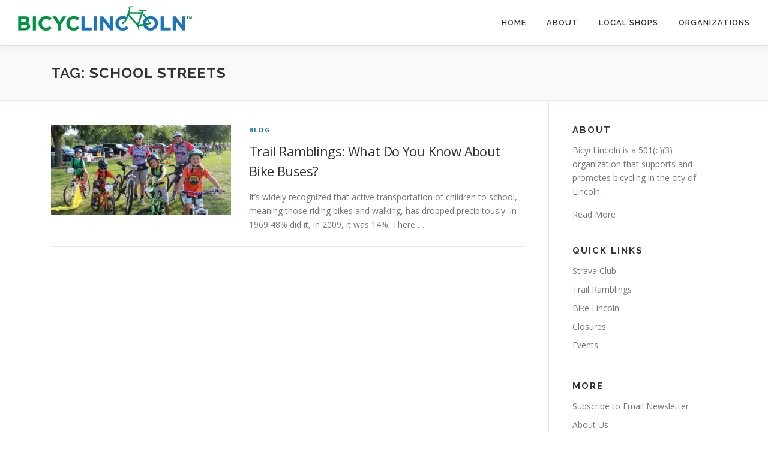

--- FILE ---
content_type: text/html; charset=UTF-8
request_url: https://www.bicyclincoln.org/tag/school-streets/
body_size: 10580
content:
<!DOCTYPE html>
<html lang="en-US">
<head>
<meta charset="UTF-8">
<meta name="viewport" content="width=device-width, initial-scale=1">
<link rel="profile" href="http://gmpg.org/xfn/11">
<title>School streets &#8211; BicycLincoln</title>
<meta name='robots' content='max-image-preview:large' />
<link rel='dns-prefetch' href='//fonts.googleapis.com' />
<link rel="alternate" type="application/rss+xml" title="BicycLincoln &raquo; Feed" href="https://www.bicyclincoln.org/feed/" />
<link rel="alternate" type="application/rss+xml" title="BicycLincoln &raquo; Comments Feed" href="https://www.bicyclincoln.org/comments/feed/" />
<link rel="alternate" type="application/rss+xml" title="BicycLincoln &raquo; School streets Tag Feed" href="https://www.bicyclincoln.org/tag/school-streets/feed/" />
<style id='wp-img-auto-sizes-contain-inline-css' type='text/css'>
img:is([sizes=auto i],[sizes^="auto," i]){contain-intrinsic-size:3000px 1500px}
/*# sourceURL=wp-img-auto-sizes-contain-inline-css */
</style>
<style id='wp-emoji-styles-inline-css' type='text/css'>

	img.wp-smiley, img.emoji {
		display: inline !important;
		border: none !important;
		box-shadow: none !important;
		height: 1em !important;
		width: 1em !important;
		margin: 0 0.07em !important;
		vertical-align: -0.1em !important;
		background: none !important;
		padding: 0 !important;
	}
/*# sourceURL=wp-emoji-styles-inline-css */
</style>
<style id='wp-block-library-inline-css' type='text/css'>
:root{--wp-block-synced-color:#7a00df;--wp-block-synced-color--rgb:122,0,223;--wp-bound-block-color:var(--wp-block-synced-color);--wp-editor-canvas-background:#ddd;--wp-admin-theme-color:#007cba;--wp-admin-theme-color--rgb:0,124,186;--wp-admin-theme-color-darker-10:#006ba1;--wp-admin-theme-color-darker-10--rgb:0,107,160.5;--wp-admin-theme-color-darker-20:#005a87;--wp-admin-theme-color-darker-20--rgb:0,90,135;--wp-admin-border-width-focus:2px}@media (min-resolution:192dpi){:root{--wp-admin-border-width-focus:1.5px}}.wp-element-button{cursor:pointer}:root .has-very-light-gray-background-color{background-color:#eee}:root .has-very-dark-gray-background-color{background-color:#313131}:root .has-very-light-gray-color{color:#eee}:root .has-very-dark-gray-color{color:#313131}:root .has-vivid-green-cyan-to-vivid-cyan-blue-gradient-background{background:linear-gradient(135deg,#00d084,#0693e3)}:root .has-purple-crush-gradient-background{background:linear-gradient(135deg,#34e2e4,#4721fb 50%,#ab1dfe)}:root .has-hazy-dawn-gradient-background{background:linear-gradient(135deg,#faaca8,#dad0ec)}:root .has-subdued-olive-gradient-background{background:linear-gradient(135deg,#fafae1,#67a671)}:root .has-atomic-cream-gradient-background{background:linear-gradient(135deg,#fdd79a,#004a59)}:root .has-nightshade-gradient-background{background:linear-gradient(135deg,#330968,#31cdcf)}:root .has-midnight-gradient-background{background:linear-gradient(135deg,#020381,#2874fc)}:root{--wp--preset--font-size--normal:16px;--wp--preset--font-size--huge:42px}.has-regular-font-size{font-size:1em}.has-larger-font-size{font-size:2.625em}.has-normal-font-size{font-size:var(--wp--preset--font-size--normal)}.has-huge-font-size{font-size:var(--wp--preset--font-size--huge)}:root .has-text-align-center{text-align:center}:root .has-text-align-left{text-align:left}:root .has-text-align-right{text-align:right}.has-fit-text{white-space:nowrap!important}#end-resizable-editor-section{display:none}.aligncenter{clear:both}.items-justified-left{justify-content:flex-start}.items-justified-center{justify-content:center}.items-justified-right{justify-content:flex-end}.items-justified-space-between{justify-content:space-between}.screen-reader-text{word-wrap:normal!important;border:0;clip-path:inset(50%);height:1px;margin:-1px;overflow:hidden;padding:0;position:absolute;width:1px}.screen-reader-text:focus{background-color:#ddd;clip-path:none;color:#444;display:block;font-size:1em;height:auto;left:5px;line-height:normal;padding:15px 23px 14px;text-decoration:none;top:5px;width:auto;z-index:100000}html :where(.has-border-color){border-style:solid}html :where([style*=border-top-color]){border-top-style:solid}html :where([style*=border-right-color]){border-right-style:solid}html :where([style*=border-bottom-color]){border-bottom-style:solid}html :where([style*=border-left-color]){border-left-style:solid}html :where([style*=border-width]){border-style:solid}html :where([style*=border-top-width]){border-top-style:solid}html :where([style*=border-right-width]){border-right-style:solid}html :where([style*=border-bottom-width]){border-bottom-style:solid}html :where([style*=border-left-width]){border-left-style:solid}html :where(img[class*=wp-image-]){height:auto;max-width:100%}:where(figure){margin:0 0 1em}html :where(.is-position-sticky){--wp-admin--admin-bar--position-offset:var(--wp-admin--admin-bar--height,0px)}@media screen and (max-width:600px){html :where(.is-position-sticky){--wp-admin--admin-bar--position-offset:0px}}

/*# sourceURL=wp-block-library-inline-css */
</style><style id='wp-block-paragraph-inline-css' type='text/css'>
.is-small-text{font-size:.875em}.is-regular-text{font-size:1em}.is-large-text{font-size:2.25em}.is-larger-text{font-size:3em}.has-drop-cap:not(:focus):first-letter{float:left;font-size:8.4em;font-style:normal;font-weight:100;line-height:.68;margin:.05em .1em 0 0;text-transform:uppercase}body.rtl .has-drop-cap:not(:focus):first-letter{float:none;margin-left:.1em}p.has-drop-cap.has-background{overflow:hidden}:root :where(p.has-background){padding:1.25em 2.375em}:where(p.has-text-color:not(.has-link-color)) a{color:inherit}p.has-text-align-left[style*="writing-mode:vertical-lr"],p.has-text-align-right[style*="writing-mode:vertical-rl"]{rotate:180deg}
/*# sourceURL=https://www.bicyclincoln.org/wp-content/plugins/gutenberg/build/styles/block-library/paragraph/style.min.css */
</style>
<style id='global-styles-inline-css' type='text/css'>
:root{--wp--preset--aspect-ratio--square: 1;--wp--preset--aspect-ratio--4-3: 4/3;--wp--preset--aspect-ratio--3-4: 3/4;--wp--preset--aspect-ratio--3-2: 3/2;--wp--preset--aspect-ratio--2-3: 2/3;--wp--preset--aspect-ratio--16-9: 16/9;--wp--preset--aspect-ratio--9-16: 9/16;--wp--preset--color--black: #000000;--wp--preset--color--cyan-bluish-gray: #abb8c3;--wp--preset--color--white: #ffffff;--wp--preset--color--pale-pink: #f78da7;--wp--preset--color--vivid-red: #cf2e2e;--wp--preset--color--luminous-vivid-orange: #ff6900;--wp--preset--color--luminous-vivid-amber: #fcb900;--wp--preset--color--light-green-cyan: #7bdcb5;--wp--preset--color--vivid-green-cyan: #00d084;--wp--preset--color--pale-cyan-blue: #8ed1fc;--wp--preset--color--vivid-cyan-blue: #0693e3;--wp--preset--color--vivid-purple: #9b51e0;--wp--preset--gradient--vivid-cyan-blue-to-vivid-purple: linear-gradient(135deg,rgb(6,147,227) 0%,rgb(155,81,224) 100%);--wp--preset--gradient--light-green-cyan-to-vivid-green-cyan: linear-gradient(135deg,rgb(122,220,180) 0%,rgb(0,208,130) 100%);--wp--preset--gradient--luminous-vivid-amber-to-luminous-vivid-orange: linear-gradient(135deg,rgb(252,185,0) 0%,rgb(255,105,0) 100%);--wp--preset--gradient--luminous-vivid-orange-to-vivid-red: linear-gradient(135deg,rgb(255,105,0) 0%,rgb(207,46,46) 100%);--wp--preset--gradient--very-light-gray-to-cyan-bluish-gray: linear-gradient(135deg,rgb(238,238,238) 0%,rgb(169,184,195) 100%);--wp--preset--gradient--cool-to-warm-spectrum: linear-gradient(135deg,rgb(74,234,220) 0%,rgb(151,120,209) 20%,rgb(207,42,186) 40%,rgb(238,44,130) 60%,rgb(251,105,98) 80%,rgb(254,248,76) 100%);--wp--preset--gradient--blush-light-purple: linear-gradient(135deg,rgb(255,206,236) 0%,rgb(152,150,240) 100%);--wp--preset--gradient--blush-bordeaux: linear-gradient(135deg,rgb(254,205,165) 0%,rgb(254,45,45) 50%,rgb(107,0,62) 100%);--wp--preset--gradient--luminous-dusk: linear-gradient(135deg,rgb(255,203,112) 0%,rgb(199,81,192) 50%,rgb(65,88,208) 100%);--wp--preset--gradient--pale-ocean: linear-gradient(135deg,rgb(255,245,203) 0%,rgb(182,227,212) 50%,rgb(51,167,181) 100%);--wp--preset--gradient--electric-grass: linear-gradient(135deg,rgb(202,248,128) 0%,rgb(113,206,126) 100%);--wp--preset--gradient--midnight: linear-gradient(135deg,rgb(2,3,129) 0%,rgb(40,116,252) 100%);--wp--preset--font-size--small: 13px;--wp--preset--font-size--medium: 20px;--wp--preset--font-size--large: 36px;--wp--preset--font-size--x-large: 42px;--wp--preset--spacing--20: 0.44rem;--wp--preset--spacing--30: 0.67rem;--wp--preset--spacing--40: 1rem;--wp--preset--spacing--50: 1.5rem;--wp--preset--spacing--60: 2.25rem;--wp--preset--spacing--70: 3.38rem;--wp--preset--spacing--80: 5.06rem;--wp--preset--shadow--natural: 6px 6px 9px rgba(0, 0, 0, 0.2);--wp--preset--shadow--deep: 12px 12px 50px rgba(0, 0, 0, 0.4);--wp--preset--shadow--sharp: 6px 6px 0px rgba(0, 0, 0, 0.2);--wp--preset--shadow--outlined: 6px 6px 0px -3px rgb(255, 255, 255), 6px 6px rgb(0, 0, 0);--wp--preset--shadow--crisp: 6px 6px 0px rgb(0, 0, 0);}:where(body) { margin: 0; }:where(.is-layout-flex){gap: 0.5em;}:where(.is-layout-grid){gap: 0.5em;}body .is-layout-flex{display: flex;}.is-layout-flex{flex-wrap: wrap;align-items: center;}.is-layout-flex > :is(*, div){margin: 0;}body .is-layout-grid{display: grid;}.is-layout-grid > :is(*, div){margin: 0;}body{padding-top: 0px;padding-right: 0px;padding-bottom: 0px;padding-left: 0px;}a:where(:not(.wp-element-button)){text-decoration: underline;}:root :where(.wp-element-button, .wp-block-button__link){background-color: #32373c;border-width: 0;color: #fff;font-family: inherit;font-size: inherit;font-style: inherit;font-weight: inherit;letter-spacing: inherit;line-height: inherit;padding-top: calc(0.667em + 2px);padding-right: calc(1.333em + 2px);padding-bottom: calc(0.667em + 2px);padding-left: calc(1.333em + 2px);text-decoration: none;text-transform: inherit;}.has-black-color{color: var(--wp--preset--color--black) !important;}.has-cyan-bluish-gray-color{color: var(--wp--preset--color--cyan-bluish-gray) !important;}.has-white-color{color: var(--wp--preset--color--white) !important;}.has-pale-pink-color{color: var(--wp--preset--color--pale-pink) !important;}.has-vivid-red-color{color: var(--wp--preset--color--vivid-red) !important;}.has-luminous-vivid-orange-color{color: var(--wp--preset--color--luminous-vivid-orange) !important;}.has-luminous-vivid-amber-color{color: var(--wp--preset--color--luminous-vivid-amber) !important;}.has-light-green-cyan-color{color: var(--wp--preset--color--light-green-cyan) !important;}.has-vivid-green-cyan-color{color: var(--wp--preset--color--vivid-green-cyan) !important;}.has-pale-cyan-blue-color{color: var(--wp--preset--color--pale-cyan-blue) !important;}.has-vivid-cyan-blue-color{color: var(--wp--preset--color--vivid-cyan-blue) !important;}.has-vivid-purple-color{color: var(--wp--preset--color--vivid-purple) !important;}.has-black-background-color{background-color: var(--wp--preset--color--black) !important;}.has-cyan-bluish-gray-background-color{background-color: var(--wp--preset--color--cyan-bluish-gray) !important;}.has-white-background-color{background-color: var(--wp--preset--color--white) !important;}.has-pale-pink-background-color{background-color: var(--wp--preset--color--pale-pink) !important;}.has-vivid-red-background-color{background-color: var(--wp--preset--color--vivid-red) !important;}.has-luminous-vivid-orange-background-color{background-color: var(--wp--preset--color--luminous-vivid-orange) !important;}.has-luminous-vivid-amber-background-color{background-color: var(--wp--preset--color--luminous-vivid-amber) !important;}.has-light-green-cyan-background-color{background-color: var(--wp--preset--color--light-green-cyan) !important;}.has-vivid-green-cyan-background-color{background-color: var(--wp--preset--color--vivid-green-cyan) !important;}.has-pale-cyan-blue-background-color{background-color: var(--wp--preset--color--pale-cyan-blue) !important;}.has-vivid-cyan-blue-background-color{background-color: var(--wp--preset--color--vivid-cyan-blue) !important;}.has-vivid-purple-background-color{background-color: var(--wp--preset--color--vivid-purple) !important;}.has-black-border-color{border-color: var(--wp--preset--color--black) !important;}.has-cyan-bluish-gray-border-color{border-color: var(--wp--preset--color--cyan-bluish-gray) !important;}.has-white-border-color{border-color: var(--wp--preset--color--white) !important;}.has-pale-pink-border-color{border-color: var(--wp--preset--color--pale-pink) !important;}.has-vivid-red-border-color{border-color: var(--wp--preset--color--vivid-red) !important;}.has-luminous-vivid-orange-border-color{border-color: var(--wp--preset--color--luminous-vivid-orange) !important;}.has-luminous-vivid-amber-border-color{border-color: var(--wp--preset--color--luminous-vivid-amber) !important;}.has-light-green-cyan-border-color{border-color: var(--wp--preset--color--light-green-cyan) !important;}.has-vivid-green-cyan-border-color{border-color: var(--wp--preset--color--vivid-green-cyan) !important;}.has-pale-cyan-blue-border-color{border-color: var(--wp--preset--color--pale-cyan-blue) !important;}.has-vivid-cyan-blue-border-color{border-color: var(--wp--preset--color--vivid-cyan-blue) !important;}.has-vivid-purple-border-color{border-color: var(--wp--preset--color--vivid-purple) !important;}.has-vivid-cyan-blue-to-vivid-purple-gradient-background{background: var(--wp--preset--gradient--vivid-cyan-blue-to-vivid-purple) !important;}.has-light-green-cyan-to-vivid-green-cyan-gradient-background{background: var(--wp--preset--gradient--light-green-cyan-to-vivid-green-cyan) !important;}.has-luminous-vivid-amber-to-luminous-vivid-orange-gradient-background{background: var(--wp--preset--gradient--luminous-vivid-amber-to-luminous-vivid-orange) !important;}.has-luminous-vivid-orange-to-vivid-red-gradient-background{background: var(--wp--preset--gradient--luminous-vivid-orange-to-vivid-red) !important;}.has-very-light-gray-to-cyan-bluish-gray-gradient-background{background: var(--wp--preset--gradient--very-light-gray-to-cyan-bluish-gray) !important;}.has-cool-to-warm-spectrum-gradient-background{background: var(--wp--preset--gradient--cool-to-warm-spectrum) !important;}.has-blush-light-purple-gradient-background{background: var(--wp--preset--gradient--blush-light-purple) !important;}.has-blush-bordeaux-gradient-background{background: var(--wp--preset--gradient--blush-bordeaux) !important;}.has-luminous-dusk-gradient-background{background: var(--wp--preset--gradient--luminous-dusk) !important;}.has-pale-ocean-gradient-background{background: var(--wp--preset--gradient--pale-ocean) !important;}.has-electric-grass-gradient-background{background: var(--wp--preset--gradient--electric-grass) !important;}.has-midnight-gradient-background{background: var(--wp--preset--gradient--midnight) !important;}.has-small-font-size{font-size: var(--wp--preset--font-size--small) !important;}.has-medium-font-size{font-size: var(--wp--preset--font-size--medium) !important;}.has-large-font-size{font-size: var(--wp--preset--font-size--large) !important;}.has-x-large-font-size{font-size: var(--wp--preset--font-size--x-large) !important;}
/*# sourceURL=global-styles-inline-css */
</style>

<style id='classic-theme-styles-inline-css' type='text/css'>
.wp-block-button__link{background-color:#32373c;border-radius:9999px;box-shadow:none;color:#fff;font-size:1.125em;padding:calc(.667em + 2px) calc(1.333em + 2px);text-decoration:none}.wp-block-file__button{background:#32373c;color:#fff}.wp-block-accordion-heading{margin:0}.wp-block-accordion-heading__toggle{background-color:inherit!important;color:inherit!important}.wp-block-accordion-heading__toggle:not(:focus-visible){outline:none}.wp-block-accordion-heading__toggle:focus,.wp-block-accordion-heading__toggle:hover{background-color:inherit!important;border:none;box-shadow:none;color:inherit;padding:var(--wp--preset--spacing--20,1em) 0;text-decoration:none}.wp-block-accordion-heading__toggle:focus-visible{outline:auto;outline-offset:0}
/*# sourceURL=https://www.bicyclincoln.org/wp-content/plugins/gutenberg/build/styles/block-library/classic.min.css */
</style>
<link rel='stylesheet' id='onepress-fonts-css' href='https://fonts.googleapis.com/css?family=Raleway%3A400%2C500%2C600%2C700%2C300%2C100%2C800%2C900%7COpen+Sans%3A400%2C300%2C300italic%2C400italic%2C600%2C600italic%2C700%2C700italic&#038;subset=latin%2Clatin-ext&#038;display=swap&#038;ver=2.3.12' type='text/css' media='all' />
<link rel='stylesheet' id='onepress-animate-css' href='https://www.bicyclincoln.org/wp-content/themes/onepress/assets/css/animate.min.css?ver=2.3.12' type='text/css' media='all' />
<link rel='stylesheet' id='onepress-fa-css' href='https://www.bicyclincoln.org/wp-content/themes/onepress/assets/fontawesome-v6/css/all.min.css?ver=6.5.1' type='text/css' media='all' />
<link rel='stylesheet' id='onepress-fa-shims-css' href='https://www.bicyclincoln.org/wp-content/themes/onepress/assets/fontawesome-v6/css/v4-shims.min.css?ver=6.5.1' type='text/css' media='all' />
<link rel='stylesheet' id='onepress-bootstrap-css' href='https://www.bicyclincoln.org/wp-content/themes/onepress/assets/css/bootstrap.min.css?ver=2.3.12' type='text/css' media='all' />
<link rel='stylesheet' id='onepress-style-css' href='https://www.bicyclincoln.org/wp-content/themes/onepress/style.css?ver=6.9' type='text/css' media='all' />
<style id='onepress-style-inline-css' type='text/css'>
#main .video-section section.hero-slideshow-wrapper{background:transparent}.hero-slideshow-wrapper:after{position:absolute;top:0px;left:0px;width:100%;height:100%;background-color:rgba(0,0,0,0.3);display:block;content:""}#parallax-hero .jarallax-container .parallax-bg:before{background-color:rgba(0,0,0,0.3)}.body-desktop .parallax-hero .hero-slideshow-wrapper:after{display:none!important}#parallax-hero>.parallax-bg::before{background-color:rgba(0,0,0,0.3);opacity:1}.body-desktop .parallax-hero .hero-slideshow-wrapper:after{display:none!important}a,.screen-reader-text:hover,.screen-reader-text:active,.screen-reader-text:focus,.header-social a,.onepress-menu a:hover,.onepress-menu ul li a:hover,.onepress-menu li.onepress-current-item>a,.onepress-menu ul li.current-menu-item>a,.onepress-menu>li a.menu-actived,.onepress-menu.onepress-menu-mobile li.onepress-current-item>a,.site-footer a,.site-footer .footer-social a:hover,.site-footer .btt a:hover,.highlight,#comments .comment .comment-wrapper .comment-meta .comment-time:hover,#comments .comment .comment-wrapper .comment-meta .comment-reply-link:hover,#comments .comment .comment-wrapper .comment-meta .comment-edit-link:hover,.btn-theme-primary-outline,.sidebar .widget a:hover,.section-services .service-item .service-image i,.counter_item .counter__number,.team-member .member-thumb .member-profile a:hover,.icon-background-default{color:#1b75bc}input[type="reset"],input[type="submit"],input[type="submit"],input[type="reset"]:hover,input[type="submit"]:hover,input[type="submit"]:hover .nav-links a:hover,.btn-theme-primary,.btn-theme-primary-outline:hover,.section-testimonials .card-theme-primary,.woocommerce #respond input#submit,.woocommerce a.button,.woocommerce button.button,.woocommerce input.button,.woocommerce button.button.alt,.pirate-forms-submit-button,.pirate-forms-submit-button:hover,input[type="reset"],input[type="submit"],input[type="submit"],.pirate-forms-submit-button,.contact-form div.wpforms-container-full .wpforms-form .wpforms-submit,.contact-form div.wpforms-container-full .wpforms-form .wpforms-submit:hover,.nav-links a:hover,.nav-links a.current,.nav-links .page-numbers:hover,.nav-links .page-numbers.current{background:#1b75bc}.btn-theme-primary-outline,.btn-theme-primary-outline:hover,.pricing__item:hover,.section-testimonials .card-theme-primary,.entry-content blockquote{border-color:#1b75bc}.feature-item:hover .icon-background-default{color:#009444}#footer-widgets{}.gallery-carousel .g-item{padding:0px 10px}.gallery-carousel-wrap{margin-left:-10px;margin-right:-10px}.gallery-grid .g-item,.gallery-masonry .g-item .inner{padding:10px}.gallery-grid-wrap,.gallery-masonry-wrap{margin-left:-10px;margin-right:-10px}.gallery-justified-wrap{margin-left:-20px;margin-right:-20px}
/*# sourceURL=onepress-style-inline-css */
</style>
<link rel='stylesheet' id='onepress-gallery-lightgallery-css' href='https://www.bicyclincoln.org/wp-content/themes/onepress/assets/css/lightgallery.css?ver=6.9' type='text/css' media='all' />
<script type="text/javascript" src="https://www.bicyclincoln.org/wp-includes/js/jquery/jquery.min.js?ver=3.7.1" id="jquery-core-js"></script>
<script type="text/javascript" src="https://www.bicyclincoln.org/wp-includes/js/jquery/jquery-migrate.min.js?ver=3.4.1" id="jquery-migrate-js"></script>
<link rel="https://api.w.org/" href="https://www.bicyclincoln.org/wp-json/" /><link rel="alternate" title="JSON" type="application/json" href="https://www.bicyclincoln.org/wp-json/wp/v2/tags/377" /><link rel="EditURI" type="application/rsd+xml" title="RSD" href="https://www.bicyclincoln.org/xmlrpc.php?rsd" />
<meta name="generator" content="WordPress 6.9" />
<link rel="icon" href="https://www.bicyclincoln.org/wp-content/uploads/2016/05/bicyclincoln-favicon.png" sizes="32x32" />
<link rel="icon" href="https://www.bicyclincoln.org/wp-content/uploads/2016/05/bicyclincoln-favicon.png" sizes="192x192" />
<link rel="apple-touch-icon" href="https://www.bicyclincoln.org/wp-content/uploads/2016/05/bicyclincoln-favicon.png" />
<meta name="msapplication-TileImage" content="https://www.bicyclincoln.org/wp-content/uploads/2016/05/bicyclincoln-favicon.png" />
		<style type="text/css" id="wp-custom-css">
			html .blog .list-article-thumb {
	float: none;
	width: 100%;
}

.site-logo-div img {
	max-height: 58px;
	height: 100%;
	width: auto;
}

.site-branding .has-logo-img .site-description {
	top: auto;
}

.site-branding {
	max-width: 480px;
}

.site-branding .has-logo-img .site-description {
		display: none;
}

@media (max-width: 767px) {
	.site-branding {
		max-width: 240px;
	}
	
	.site-branding .has-logo-img .site-description {
			display: none;
	}
	.site-logo-div img {
		max-height: 40px;
	}
}		</style>
		</head>

<body class="archive tag tag-school-streets tag-377 wp-custom-logo wp-theme-onepress group-blog">
<div id="page" class="hfeed site">
	<a class="skip-link screen-reader-text" href="#content">Skip to content</a>
	<div id="header-section" class="h-on-top no-transparent">		<header id="masthead" class="site-header header-full-width is-sticky no-scroll no-t h-on-top" role="banner">
			<div class="container">
				<div class="site-branding">
				<div class="site-brand-inner has-logo-img has-desc"><div class="site-logo-div"><a href="https://www.bicyclincoln.org/" class="custom-logo-link  no-t-logo" rel="home"><img width="1789" height="358" src="https://www.bicyclincoln.org/wp-content/uploads/2020/02/cropped-logo-green-blue-official-1.png" class="custom-logo" alt="BicycLincoln" /></a></div><p class="site-description">BicycLincoln is a community group that supports and promotes bicycling in the city of Lincoln (NE).</p></div>				</div>
				<div class="header-right-wrapper">
					<a href="#0" id="nav-toggle">Menu<span></span></a>
					<nav id="site-navigation" class="main-navigation" role="navigation">
						<ul class="onepress-menu">
							<li id="menu-item-733" class="menu-item menu-item-type-custom menu-item-object-custom menu-item-733"><a href="/">Home</a></li>
<li id="menu-item-4703" class="menu-item menu-item-type-post_type menu-item-object-page menu-item-4703"><a href="https://www.bicyclincoln.org/about/">About</a></li>
<li id="menu-item-76" class="menu-item menu-item-type-post_type menu-item-object-page menu-item-76"><a href="https://www.bicyclincoln.org/bike-shops/" title="Find a Bike Shop Near You">Local Shops</a></li>
<li id="menu-item-74" class="menu-item menu-item-type-post_type menu-item-object-page menu-item-74"><a href="https://www.bicyclincoln.org/bike-organizations/" title="Learn About Bike Groups">Organizations</a></li>
						</ul>
					</nav>
					
				</div>
			</div>
		</header>
		</div>
	<div id="content" class="site-content">

		<div class="page-header">
			<div class="container">
				<h1 class="page-title">Tag: <span>School streets</span></h1>							</div>
		</div>

		
		<div id="content-inside" class="container right-sidebar">
			<div id="primary" class="content-area">
				<main id="main" class="site-main" role="main">

				
										
						<article id="post-5868" class="list-article clearfix post-5868 post type-post status-publish format-standard has-post-thumbnail hentry category-blog tag-active-transportation tag-bike-bus tag-school-streets">
		<div class="list-article-thumb">
		<a href="https://www.bicyclincoln.org/2022/12/05/trail-ramblings-what-do-you-know-about-bike-buses/">
			<img width="300" height="150" src="https://www.bicyclincoln.org/wp-content/uploads/2022/03/image-1-300x150.png" class="attachment-onepress-blog-small size-onepress-blog-small wp-post-image" alt="" decoding="async" />		</a>
	</div>
	
	<div class="list-article-content">
					<div class="list-article-meta">
				<a href="https://www.bicyclincoln.org/category/blog/" rel="category tag">Blog</a>			</div>
						<header class="entry-header">
			<h2 class="entry-title"><a href="https://www.bicyclincoln.org/2022/12/05/trail-ramblings-what-do-you-know-about-bike-buses/" rel="bookmark">Trail Ramblings: What Do You Know About Bike Buses?</a></h2>		</header>
						<div class="entry-excerpt">
			<p>It&#8217;s widely recognized that active transportation of children to school, meaning those riding bikes and walking, has dropped precipitously. In 1969 48% did it, in 2009, it was 14%. There &#8230;</p>
		</div>
					</div>

</article>

					
					
				
				</main>
			</div>

                            
<div id="secondary" class="widget-area sidebar" role="complementary">
	<aside id="text-3" class="widget widget_text"><h2 class="widget-title">About</h2>			<div class="textwidget"><p>BicycLincoln is a 501(c)(3) organization that supports and promotes bicycling in the city of Lincoln.</p>
<p><a href="/about/">Read More</a></p>
</div>
		</aside><aside id="nav_menu-8" class="widget widget_nav_menu"><h2 class="widget-title">Quick Links</h2><div class="menu-tertiary-menu-container"><ul id="menu-tertiary-menu" class="menu"><li id="menu-item-2279" class="menu-item menu-item-type-custom menu-item-object-custom menu-item-2279"><a target="_blank" href="https://www.strava.com/clubs/bicyclincoln">Strava Club</a></li>
<li id="menu-item-1286" class="menu-item menu-item-type-taxonomy menu-item-object-category menu-item-1286"><a href="https://www.bicyclincoln.org/category/blog/trail-ramblings/">Trail Ramblings</a></li>
<li id="menu-item-2399" class="menu-item menu-item-type-custom menu-item-object-custom menu-item-2399"><a target="_blank" href="https://lincoln.ne.gov/city/plan/bike/">Bike Lincoln</a></li>
<li id="menu-item-1287" class="menu-item menu-item-type-custom menu-item-object-custom menu-item-1287"><a target="_blank" href="https://lincoln.ne.gov/city/pworks/projects/street-closures/">Closures</a></li>
<li id="menu-item-2675" class="menu-item menu-item-type-custom menu-item-object-custom menu-item-2675"><a target="_blank" href="https://www.facebook.com/BicycLincoln/events">Events</a></li>
</ul></div></aside><aside id="nav_menu-5" class="widget widget_nav_menu"><h2 class="widget-title">More</h2><div class="menu-secondary-menu-container"><ul id="menu-secondary-menu" class="menu"><li id="menu-item-6679" class="menu-item menu-item-type-post_type menu-item-object-page menu-item-6679"><a href="https://www.bicyclincoln.org/subscribe/">Subscribe to Email Newsletter</a></li>
<li id="menu-item-92" class="menu-item menu-item-type-post_type menu-item-object-page menu-item-92"><a href="https://www.bicyclincoln.org/about/" title="Learn More About BicycLincoln">About Us</a></li>
<li id="menu-item-5424" class="menu-item menu-item-type-custom menu-item-object-custom menu-item-5424"><a href="https://www.paypal.com/donate/?hosted_button_id=MJRRWGV5NFR3Q">Support Us</a></li>
<li id="menu-item-4659" class="menu-item menu-item-type-custom menu-item-object-custom menu-item-4659"><a href="/cdn-cgi/l/email-protection#3d54535b527d5f545e445e5154535e52515313524f5a">Email Us</a></li>
<li id="menu-item-118" class="menu-item menu-item-type-custom menu-item-object-custom menu-item-118"><a href="/wp-login.php" title="Login">Site Login</a></li>
</ul></div></aside><aside id="archives-3" class="widget widget_archive"><h2 class="widget-title">Archive</h2>		<label class="screen-reader-text" for="archives-dropdown-3">Archive</label>
		<select id="archives-dropdown-3" name="archive-dropdown">
			
			<option value="">Select Month</option>
				<option value='https://www.bicyclincoln.org/2026/01/'> January 2026 </option>
	<option value='https://www.bicyclincoln.org/2025/12/'> December 2025 </option>
	<option value='https://www.bicyclincoln.org/2025/11/'> November 2025 </option>
	<option value='https://www.bicyclincoln.org/2025/10/'> October 2025 </option>
	<option value='https://www.bicyclincoln.org/2025/09/'> September 2025 </option>
	<option value='https://www.bicyclincoln.org/2025/08/'> August 2025 </option>
	<option value='https://www.bicyclincoln.org/2025/07/'> July 2025 </option>
	<option value='https://www.bicyclincoln.org/2025/06/'> June 2025 </option>
	<option value='https://www.bicyclincoln.org/2025/05/'> May 2025 </option>
	<option value='https://www.bicyclincoln.org/2025/04/'> April 2025 </option>
	<option value='https://www.bicyclincoln.org/2025/03/'> March 2025 </option>
	<option value='https://www.bicyclincoln.org/2025/02/'> February 2025 </option>
	<option value='https://www.bicyclincoln.org/2025/01/'> January 2025 </option>
	<option value='https://www.bicyclincoln.org/2024/12/'> December 2024 </option>
	<option value='https://www.bicyclincoln.org/2024/11/'> November 2024 </option>
	<option value='https://www.bicyclincoln.org/2024/10/'> October 2024 </option>
	<option value='https://www.bicyclincoln.org/2024/09/'> September 2024 </option>
	<option value='https://www.bicyclincoln.org/2024/08/'> August 2024 </option>
	<option value='https://www.bicyclincoln.org/2024/07/'> July 2024 </option>
	<option value='https://www.bicyclincoln.org/2024/06/'> June 2024 </option>
	<option value='https://www.bicyclincoln.org/2024/05/'> May 2024 </option>
	<option value='https://www.bicyclincoln.org/2024/04/'> April 2024 </option>
	<option value='https://www.bicyclincoln.org/2024/03/'> March 2024 </option>
	<option value='https://www.bicyclincoln.org/2024/02/'> February 2024 </option>
	<option value='https://www.bicyclincoln.org/2024/01/'> January 2024 </option>
	<option value='https://www.bicyclincoln.org/2023/12/'> December 2023 </option>
	<option value='https://www.bicyclincoln.org/2023/11/'> November 2023 </option>
	<option value='https://www.bicyclincoln.org/2023/10/'> October 2023 </option>
	<option value='https://www.bicyclincoln.org/2023/09/'> September 2023 </option>
	<option value='https://www.bicyclincoln.org/2023/08/'> August 2023 </option>
	<option value='https://www.bicyclincoln.org/2023/07/'> July 2023 </option>
	<option value='https://www.bicyclincoln.org/2023/06/'> June 2023 </option>
	<option value='https://www.bicyclincoln.org/2023/05/'> May 2023 </option>
	<option value='https://www.bicyclincoln.org/2023/04/'> April 2023 </option>
	<option value='https://www.bicyclincoln.org/2023/03/'> March 2023 </option>
	<option value='https://www.bicyclincoln.org/2023/02/'> February 2023 </option>
	<option value='https://www.bicyclincoln.org/2023/01/'> January 2023 </option>
	<option value='https://www.bicyclincoln.org/2022/12/'> December 2022 </option>
	<option value='https://www.bicyclincoln.org/2022/11/'> November 2022 </option>
	<option value='https://www.bicyclincoln.org/2022/10/'> October 2022 </option>
	<option value='https://www.bicyclincoln.org/2022/09/'> September 2022 </option>
	<option value='https://www.bicyclincoln.org/2022/08/'> August 2022 </option>
	<option value='https://www.bicyclincoln.org/2022/07/'> July 2022 </option>
	<option value='https://www.bicyclincoln.org/2022/06/'> June 2022 </option>
	<option value='https://www.bicyclincoln.org/2022/05/'> May 2022 </option>
	<option value='https://www.bicyclincoln.org/2022/04/'> April 2022 </option>
	<option value='https://www.bicyclincoln.org/2022/03/'> March 2022 </option>
	<option value='https://www.bicyclincoln.org/2022/02/'> February 2022 </option>
	<option value='https://www.bicyclincoln.org/2022/01/'> January 2022 </option>
	<option value='https://www.bicyclincoln.org/2021/12/'> December 2021 </option>
	<option value='https://www.bicyclincoln.org/2021/11/'> November 2021 </option>
	<option value='https://www.bicyclincoln.org/2021/10/'> October 2021 </option>
	<option value='https://www.bicyclincoln.org/2021/09/'> September 2021 </option>
	<option value='https://www.bicyclincoln.org/2021/08/'> August 2021 </option>
	<option value='https://www.bicyclincoln.org/2021/07/'> July 2021 </option>
	<option value='https://www.bicyclincoln.org/2021/06/'> June 2021 </option>
	<option value='https://www.bicyclincoln.org/2021/05/'> May 2021 </option>
	<option value='https://www.bicyclincoln.org/2021/04/'> April 2021 </option>
	<option value='https://www.bicyclincoln.org/2021/03/'> March 2021 </option>
	<option value='https://www.bicyclincoln.org/2021/02/'> February 2021 </option>
	<option value='https://www.bicyclincoln.org/2021/01/'> January 2021 </option>
	<option value='https://www.bicyclincoln.org/2020/12/'> December 2020 </option>
	<option value='https://www.bicyclincoln.org/2020/11/'> November 2020 </option>
	<option value='https://www.bicyclincoln.org/2020/10/'> October 2020 </option>
	<option value='https://www.bicyclincoln.org/2020/09/'> September 2020 </option>
	<option value='https://www.bicyclincoln.org/2020/08/'> August 2020 </option>
	<option value='https://www.bicyclincoln.org/2020/07/'> July 2020 </option>
	<option value='https://www.bicyclincoln.org/2020/06/'> June 2020 </option>
	<option value='https://www.bicyclincoln.org/2020/05/'> May 2020 </option>
	<option value='https://www.bicyclincoln.org/2020/04/'> April 2020 </option>
	<option value='https://www.bicyclincoln.org/2020/03/'> March 2020 </option>
	<option value='https://www.bicyclincoln.org/2020/02/'> February 2020 </option>
	<option value='https://www.bicyclincoln.org/2020/01/'> January 2020 </option>
	<option value='https://www.bicyclincoln.org/2019/12/'> December 2019 </option>
	<option value='https://www.bicyclincoln.org/2019/11/'> November 2019 </option>
	<option value='https://www.bicyclincoln.org/2019/10/'> October 2019 </option>
	<option value='https://www.bicyclincoln.org/2019/09/'> September 2019 </option>
	<option value='https://www.bicyclincoln.org/2019/08/'> August 2019 </option>
	<option value='https://www.bicyclincoln.org/2019/07/'> July 2019 </option>
	<option value='https://www.bicyclincoln.org/2019/06/'> June 2019 </option>
	<option value='https://www.bicyclincoln.org/2019/05/'> May 2019 </option>
	<option value='https://www.bicyclincoln.org/2019/04/'> April 2019 </option>
	<option value='https://www.bicyclincoln.org/2019/03/'> March 2019 </option>
	<option value='https://www.bicyclincoln.org/2019/02/'> February 2019 </option>
	<option value='https://www.bicyclincoln.org/2019/01/'> January 2019 </option>
	<option value='https://www.bicyclincoln.org/2018/12/'> December 2018 </option>
	<option value='https://www.bicyclincoln.org/2018/11/'> November 2018 </option>
	<option value='https://www.bicyclincoln.org/2018/10/'> October 2018 </option>
	<option value='https://www.bicyclincoln.org/2018/09/'> September 2018 </option>
	<option value='https://www.bicyclincoln.org/2018/08/'> August 2018 </option>
	<option value='https://www.bicyclincoln.org/2018/07/'> July 2018 </option>
	<option value='https://www.bicyclincoln.org/2018/06/'> June 2018 </option>
	<option value='https://www.bicyclincoln.org/2018/05/'> May 2018 </option>
	<option value='https://www.bicyclincoln.org/2018/04/'> April 2018 </option>
	<option value='https://www.bicyclincoln.org/2018/03/'> March 2018 </option>
	<option value='https://www.bicyclincoln.org/2018/02/'> February 2018 </option>
	<option value='https://www.bicyclincoln.org/2018/01/'> January 2018 </option>
	<option value='https://www.bicyclincoln.org/2017/12/'> December 2017 </option>
	<option value='https://www.bicyclincoln.org/2017/11/'> November 2017 </option>
	<option value='https://www.bicyclincoln.org/2017/10/'> October 2017 </option>
	<option value='https://www.bicyclincoln.org/2017/09/'> September 2017 </option>
	<option value='https://www.bicyclincoln.org/2017/08/'> August 2017 </option>
	<option value='https://www.bicyclincoln.org/2017/07/'> July 2017 </option>
	<option value='https://www.bicyclincoln.org/2017/06/'> June 2017 </option>
	<option value='https://www.bicyclincoln.org/2017/05/'> May 2017 </option>
	<option value='https://www.bicyclincoln.org/2017/04/'> April 2017 </option>
	<option value='https://www.bicyclincoln.org/2017/03/'> March 2017 </option>
	<option value='https://www.bicyclincoln.org/2017/02/'> February 2017 </option>
	<option value='https://www.bicyclincoln.org/2017/01/'> January 2017 </option>
	<option value='https://www.bicyclincoln.org/2016/12/'> December 2016 </option>
	<option value='https://www.bicyclincoln.org/2016/11/'> November 2016 </option>
	<option value='https://www.bicyclincoln.org/2016/10/'> October 2016 </option>
	<option value='https://www.bicyclincoln.org/2016/09/'> September 2016 </option>
	<option value='https://www.bicyclincoln.org/2016/08/'> August 2016 </option>
	<option value='https://www.bicyclincoln.org/2016/07/'> July 2016 </option>
	<option value='https://www.bicyclincoln.org/2016/06/'> June 2016 </option>
	<option value='https://www.bicyclincoln.org/2016/05/'> May 2016 </option>
	<option value='https://www.bicyclincoln.org/2016/04/'> April 2016 </option>
	<option value='https://www.bicyclincoln.org/2016/03/'> March 2016 </option>
	<option value='https://www.bicyclincoln.org/2016/02/'> February 2016 </option>
	<option value='https://www.bicyclincoln.org/2016/01/'> January 2016 </option>
	<option value='https://www.bicyclincoln.org/2015/12/'> December 2015 </option>
	<option value='https://www.bicyclincoln.org/2015/11/'> November 2015 </option>
	<option value='https://www.bicyclincoln.org/2015/10/'> October 2015 </option>
	<option value='https://www.bicyclincoln.org/2015/09/'> September 2015 </option>
	<option value='https://www.bicyclincoln.org/2015/08/'> August 2015 </option>
	<option value='https://www.bicyclincoln.org/2015/07/'> July 2015 </option>
	<option value='https://www.bicyclincoln.org/2015/06/'> June 2015 </option>
	<option value='https://www.bicyclincoln.org/2015/03/'> March 2015 </option>
	<option value='https://www.bicyclincoln.org/2014/10/'> October 2014 </option>
	<option value='https://www.bicyclincoln.org/2014/07/'> July 2014 </option>
	<option value='https://www.bicyclincoln.org/2014/06/'> June 2014 </option>
	<option value='https://www.bicyclincoln.org/2014/05/'> May 2014 </option>
	<option value='https://www.bicyclincoln.org/2014/03/'> March 2014 </option>
	<option value='https://www.bicyclincoln.org/2014/02/'> February 2014 </option>
	<option value='https://www.bicyclincoln.org/2014/01/'> January 2014 </option>
	<option value='https://www.bicyclincoln.org/2013/11/'> November 2013 </option>
	<option value='https://www.bicyclincoln.org/2013/10/'> October 2013 </option>
	<option value='https://www.bicyclincoln.org/2013/07/'> July 2013 </option>
	<option value='https://www.bicyclincoln.org/2013/06/'> June 2013 </option>
	<option value='https://www.bicyclincoln.org/2013/05/'> May 2013 </option>
	<option value='https://www.bicyclincoln.org/2013/04/'> April 2013 </option>
	<option value='https://www.bicyclincoln.org/2013/03/'> March 2013 </option>
	<option value='https://www.bicyclincoln.org/2013/02/'> February 2013 </option>
	<option value='https://www.bicyclincoln.org/2013/01/'> January 2013 </option>
	<option value='https://www.bicyclincoln.org/2012/12/'> December 2012 </option>
	<option value='https://www.bicyclincoln.org/2012/09/'> September 2012 </option>
	<option value='https://www.bicyclincoln.org/2012/08/'> August 2012 </option>
	<option value='https://www.bicyclincoln.org/2012/05/'> May 2012 </option>
	<option value='https://www.bicyclincoln.org/2012/04/'> April 2012 </option>
	<option value='https://www.bicyclincoln.org/2012/03/'> March 2012 </option>
	<option value='https://www.bicyclincoln.org/2012/02/'> February 2012 </option>
	<option value='https://www.bicyclincoln.org/2012/01/'> January 2012 </option>

		</select>

			<script data-cfasync="false" src="/cdn-cgi/scripts/5c5dd728/cloudflare-static/email-decode.min.js"></script><script type="text/javascript">
/* <![CDATA[ */

( ( dropdownId ) => {
	const dropdown = document.getElementById( dropdownId );
	function onSelectChange() {
		setTimeout( () => {
			if ( 'escape' === dropdown.dataset.lastkey ) {
				return;
			}
			if ( dropdown.value ) {
				document.location.href = dropdown.value;
			}
		}, 250 );
	}
	function onKeyUp( event ) {
		if ( 'Escape' === event.key ) {
			dropdown.dataset.lastkey = 'escape';
		} else {
			delete dropdown.dataset.lastkey;
		}
	}
	function onClick() {
		delete dropdown.dataset.lastkey;
	}
	dropdown.addEventListener( 'keyup', onKeyUp );
	dropdown.addEventListener( 'click', onClick );
	dropdown.addEventListener( 'change', onSelectChange );
})( "archives-dropdown-3" );

//# sourceURL=WP_Widget_Archives%3A%3Awidget
/* ]]> */
</script>
</aside><aside id="text-8" class="widget widget_text">			<div class="textwidget"><script>
  (function(i,s,o,g,r,a,m){i['GoogleAnalyticsObject']=r;i[r]=i[r]||function(){
  (i[r].q=i[r].q||[]).push(arguments)},i[r].l=1*new Date();a=s.createElement(o),
  m=s.getElementsByTagName(o)[0];a.async=1;a.src=g;m.parentNode.insertBefore(a,m)
  })(window,document,'script','//www.google-analytics.com/analytics.js','ga');

  ga('create', 'UA-64535317-1', 'auto');
  ga('send', 'pageview');

</script></div>
		</aside><aside id="block-5" class="widget widget_block"></aside><aside id="text-8" class="widget widget_text">			<div class="textwidget"><script>
  (function(i,s,o,g,r,a,m){i['GoogleAnalyticsObject']=r;i[r]=i[r]||function(){
  (i[r].q=i[r].q||[]).push(arguments)},i[r].l=1*new Date();a=s.createElement(o),
  m=s.getElementsByTagName(o)[0];a.async=1;a.src=g;m.parentNode.insertBefore(a,m)
  })(window,document,'script','//www.google-analytics.com/analytics.js','ga');

  ga('create', 'UA-64535317-1', 'auto');
  ga('send', 'pageview');

</script></div>
		</aside></div>
            
		</div>
	</div>

	<footer id="colophon" class="site-footer" role="contentinfo">
						<div class="footer-connect">
			<div class="container">
				<div class="row">
					 <div class="col-md-8 offset-md-2 col-sm-12 offset-md-0">		<div class="footer-social">
			<h5 class="follow-heading">BicycLincoln on Social</h5><div class="footer-social-icons"><a target="_blank" href="https://www.facebook.com/BicycLincoln/" title="Facebook"><i class="fa  fa-facebook"></i></a><a target="_blank" href="https://www.instagram.com/bicyclincoln/" title="Instagram"><i class="fa  fa-instagram"></i></a><a target="_blank" href="https://twitter.com/BicycLincoln" title="Twitter"><i class="fa  fa-twitter"></i></a></div>		</div>
		</div>				</div>
			</div>
		</div>
	
		<div class="site-info">
			<div class="container">
									<div class="btt">
						<a class="back-to-top" href="#page" title="Back To Top"><i class="fa fa-angle-double-up wow flash" data-wow-duration="2s"></i></a>
					</div>
										Copyright &copy; 2026 BicycLincoln		<span class="sep"> &ndash; </span>
		<a href="https://www.famethemes.com/themes/onepress">OnePress</a> theme by FameThemes					</div>
		</div>

	</footer>
	</div>


<script type="speculationrules">
{"prefetch":[{"source":"document","where":{"and":[{"href_matches":"/*"},{"not":{"href_matches":["/wp-*.php","/wp-admin/*","/wp-content/uploads/*","/wp-content/*","/wp-content/plugins/*","/wp-content/themes/onepress/*","/*\\?(.+)"]}},{"not":{"selector_matches":"a[rel~=\"nofollow\"]"}},{"not":{"selector_matches":".no-prefetch, .no-prefetch a"}}]},"eagerness":"conservative"}]}
</script>
<script type="text/javascript" id="onepress-theme-js-extra">
/* <![CDATA[ */
var onepress_js_settings = {"onepress_disable_animation":"","onepress_disable_sticky_header":"","onepress_vertical_align_menu":"","hero_animation":"flipInX","hero_speed":"5000","hero_fade":"750","submenu_width":"0","hero_duration":"5000","hero_disable_preload":"","disabled_google_font":"","is_home":"","gallery_enable":"1","is_rtl":"","parallax_speed":"0.5"};
//# sourceURL=onepress-theme-js-extra
/* ]]> */
</script>
<script type="text/javascript" src="https://www.bicyclincoln.org/wp-content/themes/onepress/assets/js/theme-all.min.js?ver=2.3.12" id="onepress-theme-js"></script>
<script id="wp-emoji-settings" type="application/json">
{"baseUrl":"https://s.w.org/images/core/emoji/17.0.2/72x72/","ext":".png","svgUrl":"https://s.w.org/images/core/emoji/17.0.2/svg/","svgExt":".svg","source":{"concatemoji":"https://www.bicyclincoln.org/wp-includes/js/wp-emoji-release.min.js?ver=6.9"}}
</script>
<script type="module">
/* <![CDATA[ */
/*! This file is auto-generated */
const a=JSON.parse(document.getElementById("wp-emoji-settings").textContent),o=(window._wpemojiSettings=a,"wpEmojiSettingsSupports"),s=["flag","emoji"];function i(e){try{var t={supportTests:e,timestamp:(new Date).valueOf()};sessionStorage.setItem(o,JSON.stringify(t))}catch(e){}}function c(e,t,n){e.clearRect(0,0,e.canvas.width,e.canvas.height),e.fillText(t,0,0);t=new Uint32Array(e.getImageData(0,0,e.canvas.width,e.canvas.height).data);e.clearRect(0,0,e.canvas.width,e.canvas.height),e.fillText(n,0,0);const a=new Uint32Array(e.getImageData(0,0,e.canvas.width,e.canvas.height).data);return t.every((e,t)=>e===a[t])}function p(e,t){e.clearRect(0,0,e.canvas.width,e.canvas.height),e.fillText(t,0,0);var n=e.getImageData(16,16,1,1);for(let e=0;e<n.data.length;e++)if(0!==n.data[e])return!1;return!0}function u(e,t,n,a){switch(t){case"flag":return n(e,"\ud83c\udff3\ufe0f\u200d\u26a7\ufe0f","\ud83c\udff3\ufe0f\u200b\u26a7\ufe0f")?!1:!n(e,"\ud83c\udde8\ud83c\uddf6","\ud83c\udde8\u200b\ud83c\uddf6")&&!n(e,"\ud83c\udff4\udb40\udc67\udb40\udc62\udb40\udc65\udb40\udc6e\udb40\udc67\udb40\udc7f","\ud83c\udff4\u200b\udb40\udc67\u200b\udb40\udc62\u200b\udb40\udc65\u200b\udb40\udc6e\u200b\udb40\udc67\u200b\udb40\udc7f");case"emoji":return!a(e,"\ud83e\u1fac8")}return!1}function f(e,t,n,a){let r;const o=(r="undefined"!=typeof WorkerGlobalScope&&self instanceof WorkerGlobalScope?new OffscreenCanvas(300,150):document.createElement("canvas")).getContext("2d",{willReadFrequently:!0}),s=(o.textBaseline="top",o.font="600 32px Arial",{});return e.forEach(e=>{s[e]=t(o,e,n,a)}),s}function r(e){var t=document.createElement("script");t.src=e,t.defer=!0,document.head.appendChild(t)}a.supports={everything:!0,everythingExceptFlag:!0},new Promise(t=>{let n=function(){try{var e=JSON.parse(sessionStorage.getItem(o));if("object"==typeof e&&"number"==typeof e.timestamp&&(new Date).valueOf()<e.timestamp+604800&&"object"==typeof e.supportTests)return e.supportTests}catch(e){}return null}();if(!n){if("undefined"!=typeof Worker&&"undefined"!=typeof OffscreenCanvas&&"undefined"!=typeof URL&&URL.createObjectURL&&"undefined"!=typeof Blob)try{var e="postMessage("+f.toString()+"("+[JSON.stringify(s),u.toString(),c.toString(),p.toString()].join(",")+"));",a=new Blob([e],{type:"text/javascript"});const r=new Worker(URL.createObjectURL(a),{name:"wpTestEmojiSupports"});return void(r.onmessage=e=>{i(n=e.data),r.terminate(),t(n)})}catch(e){}i(n=f(s,u,c,p))}t(n)}).then(e=>{for(const n in e)a.supports[n]=e[n],a.supports.everything=a.supports.everything&&a.supports[n],"flag"!==n&&(a.supports.everythingExceptFlag=a.supports.everythingExceptFlag&&a.supports[n]);var t;a.supports.everythingExceptFlag=a.supports.everythingExceptFlag&&!a.supports.flag,a.supports.everything||((t=a.source||{}).concatemoji?r(t.concatemoji):t.wpemoji&&t.twemoji&&(r(t.twemoji),r(t.wpemoji)))});
//# sourceURL=https://www.bicyclincoln.org/wp-includes/js/wp-emoji-loader.min.js
/* ]]> */
</script>

<script defer src="https://static.cloudflareinsights.com/beacon.min.js/vcd15cbe7772f49c399c6a5babf22c1241717689176015" integrity="sha512-ZpsOmlRQV6y907TI0dKBHq9Md29nnaEIPlkf84rnaERnq6zvWvPUqr2ft8M1aS28oN72PdrCzSjY4U6VaAw1EQ==" data-cf-beacon='{"version":"2024.11.0","token":"0a9b4f7972f84a7c83e7370a12897f21","r":1,"server_timing":{"name":{"cfCacheStatus":true,"cfEdge":true,"cfExtPri":true,"cfL4":true,"cfOrigin":true,"cfSpeedBrain":true},"location_startswith":null}}' crossorigin="anonymous"></script>
</body>
</html>

<!-- Dynamic page generated in 1.076 seconds. -->
<!-- Cached page generated by WP-Super-Cache on 2026-01-22 22:22:44 -->

<!-- super cache -->